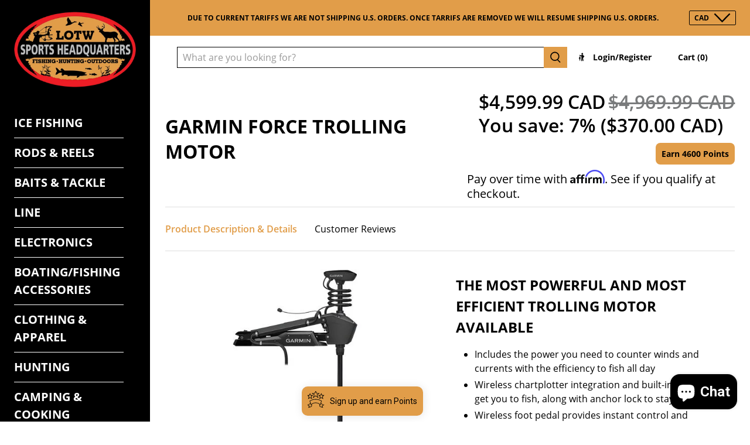

--- FILE ---
content_type: text/css
request_url: https://sportsheadquarters.ca/cdn/shop/t/25/assets/custom.css?v=39496053052300873821742910947
body_size: -15
content:
po.collection-info__caption-wrapper span.title{text-align:center}.custom-subcollection .collection-info__caption{display:flex}.custom-subcollection .list-collection__thumbnail .product-wrap{height:100%;display:flex;flex-direction:column;justify-content:space-between;align-items:stretch;overflow:unset}.custom-subcollection .list-collection__thumbnail{overflow:unset}@media (max-width: 768px){.custom-home-collection .list-collection__thumbnail .image-element__wrap img{max-height:250px!important}.custom-home-collection .flickity-page-dots{bottom:-10px}.custom-subcollection .collection-info__caption span{font-size:16px!important}button.button.button--primary,.custom-home-button-2 a.button--primary.button,.custom-home-items a.button--primary.button{padding:10px 20px!important;height:auto}.title{font-size:26px!important}}.js-quick-shop .product-block.product-block--description{display:none}.custom_notify_trigger{opacity:0;visibility:hidden;width:0px;height:0px}.quick-shop__lightbox .fancybox-stage{left:unset;width:90%;max-width:900px}.quick-shop__lightbox .fancybox-stage .fancybox-slide{padding:0!important}.quick-shop__lightbox .fancybox-content{width:100%}.quick_shop .mobile__content{display:none}@media (max-width: 990px){.quick_shop .mobile__content{display:flex}.quick_shop .desktop__content{display:none}.thumbnail.product__thumbnail.product__grid-item.quick-shop--true .thumbnail-overlay__container,.gallery-cell.thumbnail .thumbnail-overlay__container,.thumbnail.product__thumbnail.product__grid-item.quick-shop--true .thumbnail-overlay__container .quick-shop__buttons,.gallery-cell.thumbnail .thumbnail-overlay__container .quick-shop__buttons{display:flex;visibility:visible;opacity:1}.thumbnail.product__thumbnail.product__grid-item.quick-shop--true .thumbnail-overlay__container .quick_shop.button,.gallery-cell.thumbnail .thumbnail-overlay__container .quick_shop.button{width:100%;height:53px;width:max-content;margin-left:auto;padding:10px;height:40px}.quickshop .Product_heading_and_price{flex-direction:column;align-items:flex-start}.quickshop .Product_heading_and_price .modal_price.subtitle{flex-basis:100%;justify-content:flex-start;align-items:flex-start;width:100%}.quickshop .product-gallery__thumbnails{display:none}.quickshop .product__information{margin-top:35px}}
/*# sourceMappingURL=/cdn/shop/t/25/assets/custom.css.map?v=39496053052300873821742910947 */


--- FILE ---
content_type: text/plain; charset=utf-8
request_url: https://d-ipv6.mmapiws.com/ant_squire
body_size: 155
content:
sportsheadquarters.ca;019bdbb4-794e-77b5-8052-56b54612606c:a59b5e1f7bd464aa40f6a4bf905b07cec9a42d5b

--- FILE ---
content_type: text/javascript; charset=utf-8
request_url: https://sportsheadquarters.ca/collections/trolling-motors/products/garmin-force-trolling-motor.js
body_size: 1404
content:
{"id":1910277341274,"title":"Garmin Force Trolling Motor","handle":"garmin-force-trolling-motor","description":"\u003ch3\u003eThe Most Powerful and Most Efficient Trolling Motor Available\u003c\/h3\u003e\n\u003cul\u003e\n\u003cli\u003eIncludes the power you need to counter winds and currents with the efficiency to fish all day\u003c\/li\u003e\n\u003cli\u003eWireless chartplotter integration and built-in autopilot get you to fish, along with anchor lock to stay on them\u003c\/li\u003e\n\u003cli\u003eWireless foot pedal provides instant control and responsiveness; feels and steers like a cable-steered pedal\u003c\/li\u003e\n\u003cli\u003eIncludes integrated CHIRP traditional and Ultra High-Definition ClearVü and SideVü scanning sonars with imperceptible sonar noise interference\u003c\/li\u003e\n\u003cli\u003eFloating remote control gives you full control of the trolling motor and simple point-and-go gesture steering\u003c\/li\u003e\n\u003c\/ul\u003e","published_at":"2019-07-27T15:05:14-05:00","created_at":"2019-07-27T15:05:57-05:00","vendor":"Garmin (Sale)","type":"Trolling Motor","tags":["Clearance","Trolling Motors"],"price":459999,"price_min":459999,"price_max":471999,"available":true,"price_varies":true,"compare_at_price":496999,"compare_at_price_min":496999,"compare_at_price_max":511999,"compare_at_price_varies":true,"variants":[{"id":17631210274906,"title":"50","option1":"50","option2":null,"option3":null,"sku":"010-02024-00","requires_shipping":true,"taxable":true,"featured_image":{"id":11311029583962,"product_id":1910277341274,"position":1,"created_at":"2019-07-27T15:08:48-05:00","updated_at":"2019-10-16T21:56:15-05:00","alt":null,"width":600,"height":600,"src":"https:\/\/cdn.shopify.com\/s\/files\/1\/0818\/7133\/products\/cf-lg-8f92a2e5-a51a-4d93-875c-25431bd0cab8.jpg?v=1571280975","variant_ids":[17631210274906,17631211290714]},"available":true,"name":"Garmin Force Trolling Motor - 50","public_title":"50","options":["50"],"price":459999,"weight":43545,"compare_at_price":496999,"inventory_quantity":1,"inventory_management":"shopify","inventory_policy":"deny","barcode":"753759217624","featured_media":{"alt":null,"id":1481183756378,"position":1,"preview_image":{"aspect_ratio":1.0,"height":600,"width":600,"src":"https:\/\/cdn.shopify.com\/s\/files\/1\/0818\/7133\/products\/cf-lg-8f92a2e5-a51a-4d93-875c-25431bd0cab8.jpg?v=1571280975"}},"quantity_rule":{"min":1,"max":null,"increment":1},"quantity_price_breaks":[],"requires_selling_plan":false,"selling_plan_allocations":[]},{"id":17631211290714,"title":"57","option1":"57","option2":null,"option3":null,"sku":"010-02025-00","requires_shipping":true,"taxable":true,"featured_image":{"id":11311029583962,"product_id":1910277341274,"position":1,"created_at":"2019-07-27T15:08:48-05:00","updated_at":"2019-10-16T21:56:15-05:00","alt":null,"width":600,"height":600,"src":"https:\/\/cdn.shopify.com\/s\/files\/1\/0818\/7133\/products\/cf-lg-8f92a2e5-a51a-4d93-875c-25431bd0cab8.jpg?v=1571280975","variant_ids":[17631210274906,17631211290714]},"available":true,"name":"Garmin Force Trolling Motor - 57","public_title":"57","options":["57"],"price":471999,"weight":43545,"compare_at_price":511999,"inventory_quantity":1,"inventory_management":"shopify","inventory_policy":"deny","barcode":"753759217662","featured_media":{"alt":null,"id":1481183756378,"position":1,"preview_image":{"aspect_ratio":1.0,"height":600,"width":600,"src":"https:\/\/cdn.shopify.com\/s\/files\/1\/0818\/7133\/products\/cf-lg-8f92a2e5-a51a-4d93-875c-25431bd0cab8.jpg?v=1571280975"}},"quantity_rule":{"min":1,"max":null,"increment":1},"quantity_price_breaks":[],"requires_selling_plan":false,"selling_plan_allocations":[]}],"images":["\/\/cdn.shopify.com\/s\/files\/1\/0818\/7133\/products\/cf-lg-8f92a2e5-a51a-4d93-875c-25431bd0cab8.jpg?v=1571280975","\/\/cdn.shopify.com\/s\/files\/1\/0818\/7133\/products\/rf-lg-32ce28b0-0b4a-4422-9c45-ab16ed7f0398.jpg?v=1571280975","\/\/cdn.shopify.com\/s\/files\/1\/0818\/7133\/products\/pd-01-lg-5bc8fe85-2a19-474a-9232-3fabbe46d885.jpg?v=1571280975","\/\/cdn.shopify.com\/s\/files\/1\/0818\/7133\/products\/lf-lg-69cb1c8b-ddd4-4ff8-bd2a-ab83e154dafc.jpg?v=1571280975"],"featured_image":"\/\/cdn.shopify.com\/s\/files\/1\/0818\/7133\/products\/cf-lg-8f92a2e5-a51a-4d93-875c-25431bd0cab8.jpg?v=1571280975","options":[{"name":"Shaft Length (Inches)","position":1,"values":["50","57"]}],"url":"\/products\/garmin-force-trolling-motor","media":[{"alt":null,"id":1481183756378,"position":1,"preview_image":{"aspect_ratio":1.0,"height":600,"width":600,"src":"https:\/\/cdn.shopify.com\/s\/files\/1\/0818\/7133\/products\/cf-lg-8f92a2e5-a51a-4d93-875c-25431bd0cab8.jpg?v=1571280975"},"aspect_ratio":1.0,"height":600,"media_type":"image","src":"https:\/\/cdn.shopify.com\/s\/files\/1\/0818\/7133\/products\/cf-lg-8f92a2e5-a51a-4d93-875c-25431bd0cab8.jpg?v=1571280975","width":600},{"alt":null,"id":1481184182362,"position":2,"preview_image":{"aspect_ratio":1.0,"height":600,"width":600,"src":"https:\/\/cdn.shopify.com\/s\/files\/1\/0818\/7133\/products\/rf-lg-32ce28b0-0b4a-4422-9c45-ab16ed7f0398.jpg?v=1571280975"},"aspect_ratio":1.0,"height":600,"media_type":"image","src":"https:\/\/cdn.shopify.com\/s\/files\/1\/0818\/7133\/products\/rf-lg-32ce28b0-0b4a-4422-9c45-ab16ed7f0398.jpg?v=1571280975","width":600},{"alt":null,"id":1481184280666,"position":3,"preview_image":{"aspect_ratio":1.0,"height":600,"width":600,"src":"https:\/\/cdn.shopify.com\/s\/files\/1\/0818\/7133\/products\/pd-01-lg-5bc8fe85-2a19-474a-9232-3fabbe46d885.jpg?v=1571280975"},"aspect_ratio":1.0,"height":600,"media_type":"image","src":"https:\/\/cdn.shopify.com\/s\/files\/1\/0818\/7133\/products\/pd-01-lg-5bc8fe85-2a19-474a-9232-3fabbe46d885.jpg?v=1571280975","width":600},{"alt":null,"id":1481184608346,"position":4,"preview_image":{"aspect_ratio":1.0,"height":600,"width":600,"src":"https:\/\/cdn.shopify.com\/s\/files\/1\/0818\/7133\/products\/lf-lg-69cb1c8b-ddd4-4ff8-bd2a-ab83e154dafc.jpg?v=1571280975"},"aspect_ratio":1.0,"height":600,"media_type":"image","src":"https:\/\/cdn.shopify.com\/s\/files\/1\/0818\/7133\/products\/lf-lg-69cb1c8b-ddd4-4ff8-bd2a-ab83e154dafc.jpg?v=1571280975","width":600}],"requires_selling_plan":false,"selling_plan_groups":[]}

--- FILE ---
content_type: text/javascript; charset=utf-8
request_url: https://sportsheadquarters.ca/collections/trolling-motors/products/garmin-force-trolling-motor.js
body_size: 870
content:
{"id":1910277341274,"title":"Garmin Force Trolling Motor","handle":"garmin-force-trolling-motor","description":"\u003ch3\u003eThe Most Powerful and Most Efficient Trolling Motor Available\u003c\/h3\u003e\n\u003cul\u003e\n\u003cli\u003eIncludes the power you need to counter winds and currents with the efficiency to fish all day\u003c\/li\u003e\n\u003cli\u003eWireless chartplotter integration and built-in autopilot get you to fish, along with anchor lock to stay on them\u003c\/li\u003e\n\u003cli\u003eWireless foot pedal provides instant control and responsiveness; feels and steers like a cable-steered pedal\u003c\/li\u003e\n\u003cli\u003eIncludes integrated CHIRP traditional and Ultra High-Definition ClearVü and SideVü scanning sonars with imperceptible sonar noise interference\u003c\/li\u003e\n\u003cli\u003eFloating remote control gives you full control of the trolling motor and simple point-and-go gesture steering\u003c\/li\u003e\n\u003c\/ul\u003e","published_at":"2019-07-27T15:05:14-05:00","created_at":"2019-07-27T15:05:57-05:00","vendor":"Garmin (Sale)","type":"Trolling Motor","tags":["Clearance","Trolling Motors"],"price":459999,"price_min":459999,"price_max":471999,"available":true,"price_varies":true,"compare_at_price":496999,"compare_at_price_min":496999,"compare_at_price_max":511999,"compare_at_price_varies":true,"variants":[{"id":17631210274906,"title":"50","option1":"50","option2":null,"option3":null,"sku":"010-02024-00","requires_shipping":true,"taxable":true,"featured_image":{"id":11311029583962,"product_id":1910277341274,"position":1,"created_at":"2019-07-27T15:08:48-05:00","updated_at":"2019-10-16T21:56:15-05:00","alt":null,"width":600,"height":600,"src":"https:\/\/cdn.shopify.com\/s\/files\/1\/0818\/7133\/products\/cf-lg-8f92a2e5-a51a-4d93-875c-25431bd0cab8.jpg?v=1571280975","variant_ids":[17631210274906,17631211290714]},"available":true,"name":"Garmin Force Trolling Motor - 50","public_title":"50","options":["50"],"price":459999,"weight":43545,"compare_at_price":496999,"inventory_quantity":1,"inventory_management":"shopify","inventory_policy":"deny","barcode":"753759217624","featured_media":{"alt":null,"id":1481183756378,"position":1,"preview_image":{"aspect_ratio":1.0,"height":600,"width":600,"src":"https:\/\/cdn.shopify.com\/s\/files\/1\/0818\/7133\/products\/cf-lg-8f92a2e5-a51a-4d93-875c-25431bd0cab8.jpg?v=1571280975"}},"quantity_rule":{"min":1,"max":null,"increment":1},"quantity_price_breaks":[],"requires_selling_plan":false,"selling_plan_allocations":[]},{"id":17631211290714,"title":"57","option1":"57","option2":null,"option3":null,"sku":"010-02025-00","requires_shipping":true,"taxable":true,"featured_image":{"id":11311029583962,"product_id":1910277341274,"position":1,"created_at":"2019-07-27T15:08:48-05:00","updated_at":"2019-10-16T21:56:15-05:00","alt":null,"width":600,"height":600,"src":"https:\/\/cdn.shopify.com\/s\/files\/1\/0818\/7133\/products\/cf-lg-8f92a2e5-a51a-4d93-875c-25431bd0cab8.jpg?v=1571280975","variant_ids":[17631210274906,17631211290714]},"available":true,"name":"Garmin Force Trolling Motor - 57","public_title":"57","options":["57"],"price":471999,"weight":43545,"compare_at_price":511999,"inventory_quantity":1,"inventory_management":"shopify","inventory_policy":"deny","barcode":"753759217662","featured_media":{"alt":null,"id":1481183756378,"position":1,"preview_image":{"aspect_ratio":1.0,"height":600,"width":600,"src":"https:\/\/cdn.shopify.com\/s\/files\/1\/0818\/7133\/products\/cf-lg-8f92a2e5-a51a-4d93-875c-25431bd0cab8.jpg?v=1571280975"}},"quantity_rule":{"min":1,"max":null,"increment":1},"quantity_price_breaks":[],"requires_selling_plan":false,"selling_plan_allocations":[]}],"images":["\/\/cdn.shopify.com\/s\/files\/1\/0818\/7133\/products\/cf-lg-8f92a2e5-a51a-4d93-875c-25431bd0cab8.jpg?v=1571280975","\/\/cdn.shopify.com\/s\/files\/1\/0818\/7133\/products\/rf-lg-32ce28b0-0b4a-4422-9c45-ab16ed7f0398.jpg?v=1571280975","\/\/cdn.shopify.com\/s\/files\/1\/0818\/7133\/products\/pd-01-lg-5bc8fe85-2a19-474a-9232-3fabbe46d885.jpg?v=1571280975","\/\/cdn.shopify.com\/s\/files\/1\/0818\/7133\/products\/lf-lg-69cb1c8b-ddd4-4ff8-bd2a-ab83e154dafc.jpg?v=1571280975"],"featured_image":"\/\/cdn.shopify.com\/s\/files\/1\/0818\/7133\/products\/cf-lg-8f92a2e5-a51a-4d93-875c-25431bd0cab8.jpg?v=1571280975","options":[{"name":"Shaft Length (Inches)","position":1,"values":["50","57"]}],"url":"\/products\/garmin-force-trolling-motor","media":[{"alt":null,"id":1481183756378,"position":1,"preview_image":{"aspect_ratio":1.0,"height":600,"width":600,"src":"https:\/\/cdn.shopify.com\/s\/files\/1\/0818\/7133\/products\/cf-lg-8f92a2e5-a51a-4d93-875c-25431bd0cab8.jpg?v=1571280975"},"aspect_ratio":1.0,"height":600,"media_type":"image","src":"https:\/\/cdn.shopify.com\/s\/files\/1\/0818\/7133\/products\/cf-lg-8f92a2e5-a51a-4d93-875c-25431bd0cab8.jpg?v=1571280975","width":600},{"alt":null,"id":1481184182362,"position":2,"preview_image":{"aspect_ratio":1.0,"height":600,"width":600,"src":"https:\/\/cdn.shopify.com\/s\/files\/1\/0818\/7133\/products\/rf-lg-32ce28b0-0b4a-4422-9c45-ab16ed7f0398.jpg?v=1571280975"},"aspect_ratio":1.0,"height":600,"media_type":"image","src":"https:\/\/cdn.shopify.com\/s\/files\/1\/0818\/7133\/products\/rf-lg-32ce28b0-0b4a-4422-9c45-ab16ed7f0398.jpg?v=1571280975","width":600},{"alt":null,"id":1481184280666,"position":3,"preview_image":{"aspect_ratio":1.0,"height":600,"width":600,"src":"https:\/\/cdn.shopify.com\/s\/files\/1\/0818\/7133\/products\/pd-01-lg-5bc8fe85-2a19-474a-9232-3fabbe46d885.jpg?v=1571280975"},"aspect_ratio":1.0,"height":600,"media_type":"image","src":"https:\/\/cdn.shopify.com\/s\/files\/1\/0818\/7133\/products\/pd-01-lg-5bc8fe85-2a19-474a-9232-3fabbe46d885.jpg?v=1571280975","width":600},{"alt":null,"id":1481184608346,"position":4,"preview_image":{"aspect_ratio":1.0,"height":600,"width":600,"src":"https:\/\/cdn.shopify.com\/s\/files\/1\/0818\/7133\/products\/lf-lg-69cb1c8b-ddd4-4ff8-bd2a-ab83e154dafc.jpg?v=1571280975"},"aspect_ratio":1.0,"height":600,"media_type":"image","src":"https:\/\/cdn.shopify.com\/s\/files\/1\/0818\/7133\/products\/lf-lg-69cb1c8b-ddd4-4ff8-bd2a-ab83e154dafc.jpg?v=1571280975","width":600}],"requires_selling_plan":false,"selling_plan_groups":[]}

--- FILE ---
content_type: text/javascript; charset=utf-8
request_url: https://sportsheadquarters.ca/products/garmin-force-trolling-motor.js
body_size: 1279
content:
{"id":1910277341274,"title":"Garmin Force Trolling Motor","handle":"garmin-force-trolling-motor","description":"\u003ch3\u003eThe Most Powerful and Most Efficient Trolling Motor Available\u003c\/h3\u003e\n\u003cul\u003e\n\u003cli\u003eIncludes the power you need to counter winds and currents with the efficiency to fish all day\u003c\/li\u003e\n\u003cli\u003eWireless chartplotter integration and built-in autopilot get you to fish, along with anchor lock to stay on them\u003c\/li\u003e\n\u003cli\u003eWireless foot pedal provides instant control and responsiveness; feels and steers like a cable-steered pedal\u003c\/li\u003e\n\u003cli\u003eIncludes integrated CHIRP traditional and Ultra High-Definition ClearVü and SideVü scanning sonars with imperceptible sonar noise interference\u003c\/li\u003e\n\u003cli\u003eFloating remote control gives you full control of the trolling motor and simple point-and-go gesture steering\u003c\/li\u003e\n\u003c\/ul\u003e","published_at":"2019-07-27T15:05:14-05:00","created_at":"2019-07-27T15:05:57-05:00","vendor":"Garmin (Sale)","type":"Trolling Motor","tags":["Clearance","Trolling Motors"],"price":459999,"price_min":459999,"price_max":471999,"available":true,"price_varies":true,"compare_at_price":496999,"compare_at_price_min":496999,"compare_at_price_max":511999,"compare_at_price_varies":true,"variants":[{"id":17631210274906,"title":"50","option1":"50","option2":null,"option3":null,"sku":"010-02024-00","requires_shipping":true,"taxable":true,"featured_image":{"id":11311029583962,"product_id":1910277341274,"position":1,"created_at":"2019-07-27T15:08:48-05:00","updated_at":"2019-10-16T21:56:15-05:00","alt":null,"width":600,"height":600,"src":"https:\/\/cdn.shopify.com\/s\/files\/1\/0818\/7133\/products\/cf-lg-8f92a2e5-a51a-4d93-875c-25431bd0cab8.jpg?v=1571280975","variant_ids":[17631210274906,17631211290714]},"available":true,"name":"Garmin Force Trolling Motor - 50","public_title":"50","options":["50"],"price":459999,"weight":43545,"compare_at_price":496999,"inventory_quantity":1,"inventory_management":"shopify","inventory_policy":"deny","barcode":"753759217624","featured_media":{"alt":null,"id":1481183756378,"position":1,"preview_image":{"aspect_ratio":1.0,"height":600,"width":600,"src":"https:\/\/cdn.shopify.com\/s\/files\/1\/0818\/7133\/products\/cf-lg-8f92a2e5-a51a-4d93-875c-25431bd0cab8.jpg?v=1571280975"}},"quantity_rule":{"min":1,"max":null,"increment":1},"quantity_price_breaks":[],"requires_selling_plan":false,"selling_plan_allocations":[]},{"id":17631211290714,"title":"57","option1":"57","option2":null,"option3":null,"sku":"010-02025-00","requires_shipping":true,"taxable":true,"featured_image":{"id":11311029583962,"product_id":1910277341274,"position":1,"created_at":"2019-07-27T15:08:48-05:00","updated_at":"2019-10-16T21:56:15-05:00","alt":null,"width":600,"height":600,"src":"https:\/\/cdn.shopify.com\/s\/files\/1\/0818\/7133\/products\/cf-lg-8f92a2e5-a51a-4d93-875c-25431bd0cab8.jpg?v=1571280975","variant_ids":[17631210274906,17631211290714]},"available":true,"name":"Garmin Force Trolling Motor - 57","public_title":"57","options":["57"],"price":471999,"weight":43545,"compare_at_price":511999,"inventory_quantity":1,"inventory_management":"shopify","inventory_policy":"deny","barcode":"753759217662","featured_media":{"alt":null,"id":1481183756378,"position":1,"preview_image":{"aspect_ratio":1.0,"height":600,"width":600,"src":"https:\/\/cdn.shopify.com\/s\/files\/1\/0818\/7133\/products\/cf-lg-8f92a2e5-a51a-4d93-875c-25431bd0cab8.jpg?v=1571280975"}},"quantity_rule":{"min":1,"max":null,"increment":1},"quantity_price_breaks":[],"requires_selling_plan":false,"selling_plan_allocations":[]}],"images":["\/\/cdn.shopify.com\/s\/files\/1\/0818\/7133\/products\/cf-lg-8f92a2e5-a51a-4d93-875c-25431bd0cab8.jpg?v=1571280975","\/\/cdn.shopify.com\/s\/files\/1\/0818\/7133\/products\/rf-lg-32ce28b0-0b4a-4422-9c45-ab16ed7f0398.jpg?v=1571280975","\/\/cdn.shopify.com\/s\/files\/1\/0818\/7133\/products\/pd-01-lg-5bc8fe85-2a19-474a-9232-3fabbe46d885.jpg?v=1571280975","\/\/cdn.shopify.com\/s\/files\/1\/0818\/7133\/products\/lf-lg-69cb1c8b-ddd4-4ff8-bd2a-ab83e154dafc.jpg?v=1571280975"],"featured_image":"\/\/cdn.shopify.com\/s\/files\/1\/0818\/7133\/products\/cf-lg-8f92a2e5-a51a-4d93-875c-25431bd0cab8.jpg?v=1571280975","options":[{"name":"Shaft Length (Inches)","position":1,"values":["50","57"]}],"url":"\/products\/garmin-force-trolling-motor","media":[{"alt":null,"id":1481183756378,"position":1,"preview_image":{"aspect_ratio":1.0,"height":600,"width":600,"src":"https:\/\/cdn.shopify.com\/s\/files\/1\/0818\/7133\/products\/cf-lg-8f92a2e5-a51a-4d93-875c-25431bd0cab8.jpg?v=1571280975"},"aspect_ratio":1.0,"height":600,"media_type":"image","src":"https:\/\/cdn.shopify.com\/s\/files\/1\/0818\/7133\/products\/cf-lg-8f92a2e5-a51a-4d93-875c-25431bd0cab8.jpg?v=1571280975","width":600},{"alt":null,"id":1481184182362,"position":2,"preview_image":{"aspect_ratio":1.0,"height":600,"width":600,"src":"https:\/\/cdn.shopify.com\/s\/files\/1\/0818\/7133\/products\/rf-lg-32ce28b0-0b4a-4422-9c45-ab16ed7f0398.jpg?v=1571280975"},"aspect_ratio":1.0,"height":600,"media_type":"image","src":"https:\/\/cdn.shopify.com\/s\/files\/1\/0818\/7133\/products\/rf-lg-32ce28b0-0b4a-4422-9c45-ab16ed7f0398.jpg?v=1571280975","width":600},{"alt":null,"id":1481184280666,"position":3,"preview_image":{"aspect_ratio":1.0,"height":600,"width":600,"src":"https:\/\/cdn.shopify.com\/s\/files\/1\/0818\/7133\/products\/pd-01-lg-5bc8fe85-2a19-474a-9232-3fabbe46d885.jpg?v=1571280975"},"aspect_ratio":1.0,"height":600,"media_type":"image","src":"https:\/\/cdn.shopify.com\/s\/files\/1\/0818\/7133\/products\/pd-01-lg-5bc8fe85-2a19-474a-9232-3fabbe46d885.jpg?v=1571280975","width":600},{"alt":null,"id":1481184608346,"position":4,"preview_image":{"aspect_ratio":1.0,"height":600,"width":600,"src":"https:\/\/cdn.shopify.com\/s\/files\/1\/0818\/7133\/products\/lf-lg-69cb1c8b-ddd4-4ff8-bd2a-ab83e154dafc.jpg?v=1571280975"},"aspect_ratio":1.0,"height":600,"media_type":"image","src":"https:\/\/cdn.shopify.com\/s\/files\/1\/0818\/7133\/products\/lf-lg-69cb1c8b-ddd4-4ff8-bd2a-ab83e154dafc.jpg?v=1571280975","width":600}],"requires_selling_plan":false,"selling_plan_groups":[]}